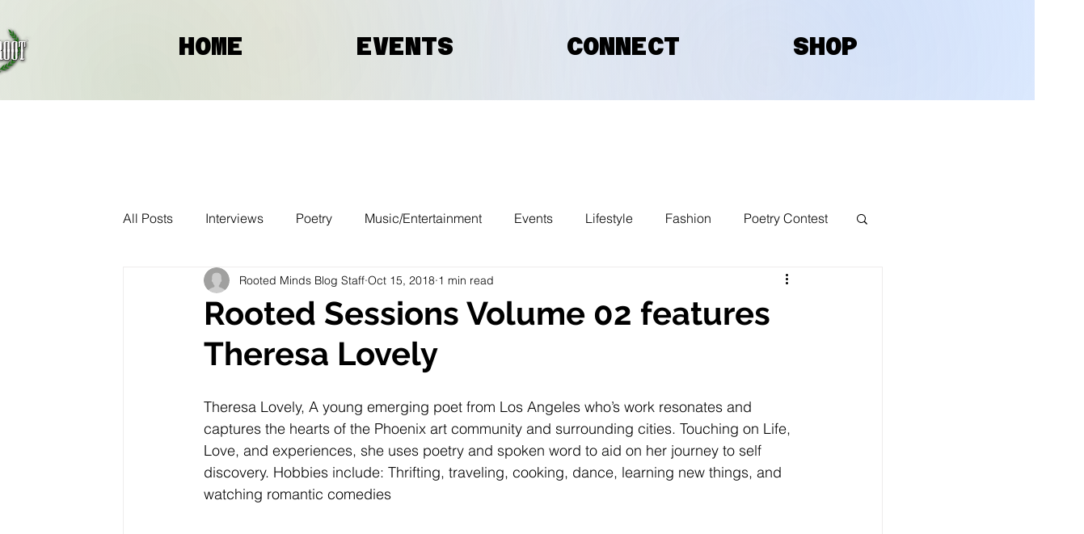

--- FILE ---
content_type: text/html; charset=utf-8
request_url: https://www.google.com/recaptcha/api2/aframe
body_size: 265
content:
<!DOCTYPE HTML><html><head><meta http-equiv="content-type" content="text/html; charset=UTF-8"></head><body><script nonce="EojeUvaCPh8Fe6eA2eYGIA">/** Anti-fraud and anti-abuse applications only. See google.com/recaptcha */ try{var clients={'sodar':'https://pagead2.googlesyndication.com/pagead/sodar?'};window.addEventListener("message",function(a){try{if(a.source===window.parent){var b=JSON.parse(a.data);var c=clients[b['id']];if(c){var d=document.createElement('img');d.src=c+b['params']+'&rc='+(localStorage.getItem("rc::a")?sessionStorage.getItem("rc::b"):"");window.document.body.appendChild(d);sessionStorage.setItem("rc::e",parseInt(sessionStorage.getItem("rc::e")||0)+1);localStorage.setItem("rc::h",'1769653086032');}}}catch(b){}});window.parent.postMessage("_grecaptcha_ready", "*");}catch(b){}</script></body></html>